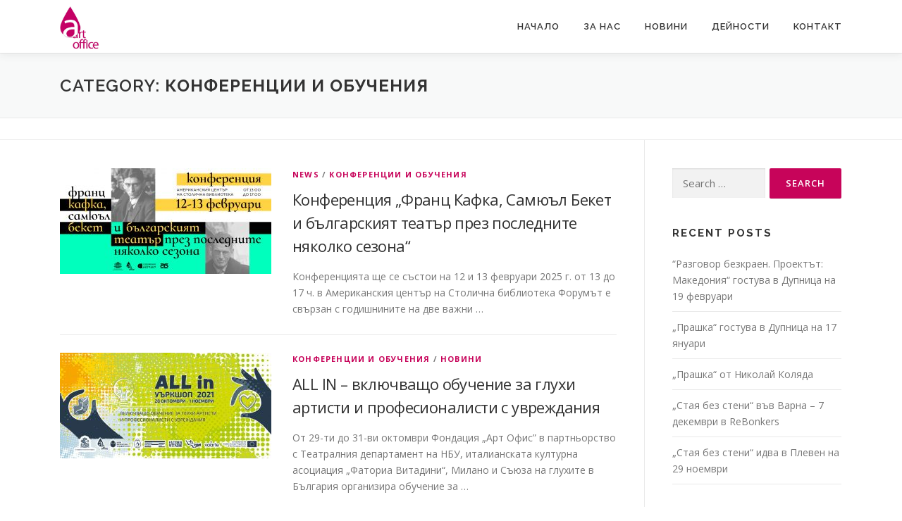

--- FILE ---
content_type: text/html; charset=UTF-8
request_url: https://artoffice.bg/category/work/conferences/
body_size: 49590
content:
<!DOCTYPE html>
<html lang="en-US">
<head>
<meta charset="UTF-8">
<meta name="viewport" content="width=device-width, initial-scale=1">
<link rel="profile" href="http://gmpg.org/xfn/11">
<meta name='robots' content='index, follow, max-image-preview:large, max-snippet:-1, max-video-preview:-1' />

<!-- Google Tag Manager for WordPress by gtm4wp.com -->
<script data-cfasync="false" data-pagespeed-no-defer>
	var gtm4wp_datalayer_name = "dataLayer";
	var dataLayer = dataLayer || [];
</script>
<!-- End Google Tag Manager for WordPress by gtm4wp.com -->
	<!-- This site is optimized with the Yoast SEO plugin v20.5 - https://yoast.com/wordpress/plugins/seo/ -->
	<title>Конференции и обучения Archives - Фондация &quot;Арт Офис&quot;</title>
	<link rel="canonical" href="http://artoffice.bg/category/work/conferences/" />
	<link rel="next" href="http://artoffice.bg/category/work/conferences/page/2/" />
	<meta property="og:locale" content="en_US" />
	<meta property="og:type" content="article" />
	<meta property="og:title" content="Конференции и обучения Archives - Фондация &quot;Арт Офис&quot;" />
	<meta property="og:url" content="http://artoffice.bg/category/work/conferences/" />
	<meta property="og:site_name" content="Фондация &quot;Арт Офис&quot;" />
	<meta name="twitter:card" content="summary_large_image" />
	<script type="application/ld+json" class="yoast-schema-graph">{"@context":"https://schema.org","@graph":[{"@type":"CollectionPage","@id":"http://artoffice.bg/category/work/conferences/","url":"http://artoffice.bg/category/work/conferences/","name":"Конференции и обучения Archives - Фондация &quot;Арт Офис&quot;","isPartOf":{"@id":"http://artoffice.bg/#website"},"primaryImageOfPage":{"@id":"http://artoffice.bg/category/work/conferences/#primaryimage"},"image":{"@id":"http://artoffice.bg/category/work/conferences/#primaryimage"},"thumbnailUrl":"https://artoffice.bg/wp-content/uploads/2025/02/Kafka-Beket.jpg","breadcrumb":{"@id":"http://artoffice.bg/category/work/conferences/#breadcrumb"},"inLanguage":"en-US"},{"@type":"ImageObject","inLanguage":"en-US","@id":"http://artoffice.bg/category/work/conferences/#primaryimage","url":"https://artoffice.bg/wp-content/uploads/2025/02/Kafka-Beket.jpg","contentUrl":"https://artoffice.bg/wp-content/uploads/2025/02/Kafka-Beket.jpg","width":1920,"height":1005},{"@type":"BreadcrumbList","@id":"http://artoffice.bg/category/work/conferences/#breadcrumb","itemListElement":[{"@type":"ListItem","position":1,"name":"Home","item":"http://artoffice.bg/"},{"@type":"ListItem","position":2,"name":"Дейности","item":"http://artoffice.bg/category/work/"},{"@type":"ListItem","position":3,"name":"Конференции и обучения"}]},{"@type":"WebSite","@id":"http://artoffice.bg/#website","url":"http://artoffice.bg/","name":"Фондация &quot;Арт Офис&quot;","description":"","publisher":{"@id":"http://artoffice.bg/#organization"},"potentialAction":[{"@type":"SearchAction","target":{"@type":"EntryPoint","urlTemplate":"http://artoffice.bg/?s={search_term_string}"},"query-input":"required name=search_term_string"}],"inLanguage":"en-US"},{"@type":"Organization","@id":"http://artoffice.bg/#organization","name":"Фондация &quot;Арт Офис&quot;","url":"http://artoffice.bg/","logo":{"@type":"ImageObject","inLanguage":"en-US","@id":"http://artoffice.bg/#/schema/logo/image/","url":"https://artoffice.bg/wp-content/uploads/2014/08/art-office-logo.jpg","contentUrl":"https://artoffice.bg/wp-content/uploads/2014/08/art-office-logo.jpg","width":336,"height":367,"caption":"Фондация &quot;Арт Офис&quot;"},"image":{"@id":"http://artoffice.bg/#/schema/logo/image/"}}]}</script>
	<!-- / Yoast SEO plugin. -->


<link rel='dns-prefetch' href='//fonts.googleapis.com' />
<link rel="alternate" type="application/rss+xml" title="Фондация &quot;Арт Офис&quot; &raquo; Feed" href="https://artoffice.bg/feed/" />
<link rel="alternate" type="application/rss+xml" title="Фондация &quot;Арт Офис&quot; &raquo; Comments Feed" href="https://artoffice.bg/comments/feed/" />
<link rel="alternate" type="application/rss+xml" title="Фондация &quot;Арт Офис&quot; &raquo; Конференции и обучения Category Feed" href="https://artoffice.bg/category/work/conferences/feed/" />
<script type="text/javascript">
window._wpemojiSettings = {"baseUrl":"https:\/\/s.w.org\/images\/core\/emoji\/14.0.0\/72x72\/","ext":".png","svgUrl":"https:\/\/s.w.org\/images\/core\/emoji\/14.0.0\/svg\/","svgExt":".svg","source":{"concatemoji":"https:\/\/artoffice.bg\/wp-includes\/js\/wp-emoji-release.min.js?ver=6.2.8"}};
/*! This file is auto-generated */
!function(e,a,t){var n,r,o,i=a.createElement("canvas"),p=i.getContext&&i.getContext("2d");function s(e,t){p.clearRect(0,0,i.width,i.height),p.fillText(e,0,0);e=i.toDataURL();return p.clearRect(0,0,i.width,i.height),p.fillText(t,0,0),e===i.toDataURL()}function c(e){var t=a.createElement("script");t.src=e,t.defer=t.type="text/javascript",a.getElementsByTagName("head")[0].appendChild(t)}for(o=Array("flag","emoji"),t.supports={everything:!0,everythingExceptFlag:!0},r=0;r<o.length;r++)t.supports[o[r]]=function(e){if(p&&p.fillText)switch(p.textBaseline="top",p.font="600 32px Arial",e){case"flag":return s("\ud83c\udff3\ufe0f\u200d\u26a7\ufe0f","\ud83c\udff3\ufe0f\u200b\u26a7\ufe0f")?!1:!s("\ud83c\uddfa\ud83c\uddf3","\ud83c\uddfa\u200b\ud83c\uddf3")&&!s("\ud83c\udff4\udb40\udc67\udb40\udc62\udb40\udc65\udb40\udc6e\udb40\udc67\udb40\udc7f","\ud83c\udff4\u200b\udb40\udc67\u200b\udb40\udc62\u200b\udb40\udc65\u200b\udb40\udc6e\u200b\udb40\udc67\u200b\udb40\udc7f");case"emoji":return!s("\ud83e\udef1\ud83c\udffb\u200d\ud83e\udef2\ud83c\udfff","\ud83e\udef1\ud83c\udffb\u200b\ud83e\udef2\ud83c\udfff")}return!1}(o[r]),t.supports.everything=t.supports.everything&&t.supports[o[r]],"flag"!==o[r]&&(t.supports.everythingExceptFlag=t.supports.everythingExceptFlag&&t.supports[o[r]]);t.supports.everythingExceptFlag=t.supports.everythingExceptFlag&&!t.supports.flag,t.DOMReady=!1,t.readyCallback=function(){t.DOMReady=!0},t.supports.everything||(n=function(){t.readyCallback()},a.addEventListener?(a.addEventListener("DOMContentLoaded",n,!1),e.addEventListener("load",n,!1)):(e.attachEvent("onload",n),a.attachEvent("onreadystatechange",function(){"complete"===a.readyState&&t.readyCallback()})),(e=t.source||{}).concatemoji?c(e.concatemoji):e.wpemoji&&e.twemoji&&(c(e.twemoji),c(e.wpemoji)))}(window,document,window._wpemojiSettings);
</script>
<style type="text/css">
img.wp-smiley,
img.emoji {
	display: inline !important;
	border: none !important;
	box-shadow: none !important;
	height: 1em !important;
	width: 1em !important;
	margin: 0 0.07em !important;
	vertical-align: -0.1em !important;
	background: none !important;
	padding: 0 !important;
}
</style>
	<link rel='stylesheet' id='wp-block-library-css' href='https://artoffice.bg/wp-includes/css/dist/block-library/style.min.css?ver=6.2.8' type='text/css' media='all' />
<style id='wp-block-library-theme-inline-css' type='text/css'>
.wp-block-audio figcaption{color:#555;font-size:13px;text-align:center}.is-dark-theme .wp-block-audio figcaption{color:hsla(0,0%,100%,.65)}.wp-block-audio{margin:0 0 1em}.wp-block-code{border:1px solid #ccc;border-radius:4px;font-family:Menlo,Consolas,monaco,monospace;padding:.8em 1em}.wp-block-embed figcaption{color:#555;font-size:13px;text-align:center}.is-dark-theme .wp-block-embed figcaption{color:hsla(0,0%,100%,.65)}.wp-block-embed{margin:0 0 1em}.blocks-gallery-caption{color:#555;font-size:13px;text-align:center}.is-dark-theme .blocks-gallery-caption{color:hsla(0,0%,100%,.65)}.wp-block-image figcaption{color:#555;font-size:13px;text-align:center}.is-dark-theme .wp-block-image figcaption{color:hsla(0,0%,100%,.65)}.wp-block-image{margin:0 0 1em}.wp-block-pullquote{border-bottom:4px solid;border-top:4px solid;color:currentColor;margin-bottom:1.75em}.wp-block-pullquote cite,.wp-block-pullquote footer,.wp-block-pullquote__citation{color:currentColor;font-size:.8125em;font-style:normal;text-transform:uppercase}.wp-block-quote{border-left:.25em solid;margin:0 0 1.75em;padding-left:1em}.wp-block-quote cite,.wp-block-quote footer{color:currentColor;font-size:.8125em;font-style:normal;position:relative}.wp-block-quote.has-text-align-right{border-left:none;border-right:.25em solid;padding-left:0;padding-right:1em}.wp-block-quote.has-text-align-center{border:none;padding-left:0}.wp-block-quote.is-large,.wp-block-quote.is-style-large,.wp-block-quote.is-style-plain{border:none}.wp-block-search .wp-block-search__label{font-weight:700}.wp-block-search__button{border:1px solid #ccc;padding:.375em .625em}:where(.wp-block-group.has-background){padding:1.25em 2.375em}.wp-block-separator.has-css-opacity{opacity:.4}.wp-block-separator{border:none;border-bottom:2px solid;margin-left:auto;margin-right:auto}.wp-block-separator.has-alpha-channel-opacity{opacity:1}.wp-block-separator:not(.is-style-wide):not(.is-style-dots){width:100px}.wp-block-separator.has-background:not(.is-style-dots){border-bottom:none;height:1px}.wp-block-separator.has-background:not(.is-style-wide):not(.is-style-dots){height:2px}.wp-block-table{margin:0 0 1em}.wp-block-table td,.wp-block-table th{word-break:normal}.wp-block-table figcaption{color:#555;font-size:13px;text-align:center}.is-dark-theme .wp-block-table figcaption{color:hsla(0,0%,100%,.65)}.wp-block-video figcaption{color:#555;font-size:13px;text-align:center}.is-dark-theme .wp-block-video figcaption{color:hsla(0,0%,100%,.65)}.wp-block-video{margin:0 0 1em}.wp-block-template-part.has-background{margin-bottom:0;margin-top:0;padding:1.25em 2.375em}
</style>
<link rel='stylesheet' id='classic-theme-styles-css' href='https://artoffice.bg/wp-includes/css/classic-themes.min.css?ver=6.2.8' type='text/css' media='all' />
<style id='global-styles-inline-css' type='text/css'>
body{--wp--preset--color--black: #000000;--wp--preset--color--cyan-bluish-gray: #abb8c3;--wp--preset--color--white: #ffffff;--wp--preset--color--pale-pink: #f78da7;--wp--preset--color--vivid-red: #cf2e2e;--wp--preset--color--luminous-vivid-orange: #ff6900;--wp--preset--color--luminous-vivid-amber: #fcb900;--wp--preset--color--light-green-cyan: #7bdcb5;--wp--preset--color--vivid-green-cyan: #00d084;--wp--preset--color--pale-cyan-blue: #8ed1fc;--wp--preset--color--vivid-cyan-blue: #0693e3;--wp--preset--color--vivid-purple: #9b51e0;--wp--preset--gradient--vivid-cyan-blue-to-vivid-purple: linear-gradient(135deg,rgba(6,147,227,1) 0%,rgb(155,81,224) 100%);--wp--preset--gradient--light-green-cyan-to-vivid-green-cyan: linear-gradient(135deg,rgb(122,220,180) 0%,rgb(0,208,130) 100%);--wp--preset--gradient--luminous-vivid-amber-to-luminous-vivid-orange: linear-gradient(135deg,rgba(252,185,0,1) 0%,rgba(255,105,0,1) 100%);--wp--preset--gradient--luminous-vivid-orange-to-vivid-red: linear-gradient(135deg,rgba(255,105,0,1) 0%,rgb(207,46,46) 100%);--wp--preset--gradient--very-light-gray-to-cyan-bluish-gray: linear-gradient(135deg,rgb(238,238,238) 0%,rgb(169,184,195) 100%);--wp--preset--gradient--cool-to-warm-spectrum: linear-gradient(135deg,rgb(74,234,220) 0%,rgb(151,120,209) 20%,rgb(207,42,186) 40%,rgb(238,44,130) 60%,rgb(251,105,98) 80%,rgb(254,248,76) 100%);--wp--preset--gradient--blush-light-purple: linear-gradient(135deg,rgb(255,206,236) 0%,rgb(152,150,240) 100%);--wp--preset--gradient--blush-bordeaux: linear-gradient(135deg,rgb(254,205,165) 0%,rgb(254,45,45) 50%,rgb(107,0,62) 100%);--wp--preset--gradient--luminous-dusk: linear-gradient(135deg,rgb(255,203,112) 0%,rgb(199,81,192) 50%,rgb(65,88,208) 100%);--wp--preset--gradient--pale-ocean: linear-gradient(135deg,rgb(255,245,203) 0%,rgb(182,227,212) 50%,rgb(51,167,181) 100%);--wp--preset--gradient--electric-grass: linear-gradient(135deg,rgb(202,248,128) 0%,rgb(113,206,126) 100%);--wp--preset--gradient--midnight: linear-gradient(135deg,rgb(2,3,129) 0%,rgb(40,116,252) 100%);--wp--preset--duotone--dark-grayscale: url('#wp-duotone-dark-grayscale');--wp--preset--duotone--grayscale: url('#wp-duotone-grayscale');--wp--preset--duotone--purple-yellow: url('#wp-duotone-purple-yellow');--wp--preset--duotone--blue-red: url('#wp-duotone-blue-red');--wp--preset--duotone--midnight: url('#wp-duotone-midnight');--wp--preset--duotone--magenta-yellow: url('#wp-duotone-magenta-yellow');--wp--preset--duotone--purple-green: url('#wp-duotone-purple-green');--wp--preset--duotone--blue-orange: url('#wp-duotone-blue-orange');--wp--preset--font-size--small: 13px;--wp--preset--font-size--medium: 20px;--wp--preset--font-size--large: 36px;--wp--preset--font-size--x-large: 42px;--wp--preset--spacing--20: 0.44rem;--wp--preset--spacing--30: 0.67rem;--wp--preset--spacing--40: 1rem;--wp--preset--spacing--50: 1.5rem;--wp--preset--spacing--60: 2.25rem;--wp--preset--spacing--70: 3.38rem;--wp--preset--spacing--80: 5.06rem;--wp--preset--shadow--natural: 6px 6px 9px rgba(0, 0, 0, 0.2);--wp--preset--shadow--deep: 12px 12px 50px rgba(0, 0, 0, 0.4);--wp--preset--shadow--sharp: 6px 6px 0px rgba(0, 0, 0, 0.2);--wp--preset--shadow--outlined: 6px 6px 0px -3px rgba(255, 255, 255, 1), 6px 6px rgba(0, 0, 0, 1);--wp--preset--shadow--crisp: 6px 6px 0px rgba(0, 0, 0, 1);}:where(.is-layout-flex){gap: 0.5em;}body .is-layout-flow > .alignleft{float: left;margin-inline-start: 0;margin-inline-end: 2em;}body .is-layout-flow > .alignright{float: right;margin-inline-start: 2em;margin-inline-end: 0;}body .is-layout-flow > .aligncenter{margin-left: auto !important;margin-right: auto !important;}body .is-layout-constrained > .alignleft{float: left;margin-inline-start: 0;margin-inline-end: 2em;}body .is-layout-constrained > .alignright{float: right;margin-inline-start: 2em;margin-inline-end: 0;}body .is-layout-constrained > .aligncenter{margin-left: auto !important;margin-right: auto !important;}body .is-layout-constrained > :where(:not(.alignleft):not(.alignright):not(.alignfull)){max-width: var(--wp--style--global--content-size);margin-left: auto !important;margin-right: auto !important;}body .is-layout-constrained > .alignwide{max-width: var(--wp--style--global--wide-size);}body .is-layout-flex{display: flex;}body .is-layout-flex{flex-wrap: wrap;align-items: center;}body .is-layout-flex > *{margin: 0;}:where(.wp-block-columns.is-layout-flex){gap: 2em;}.has-black-color{color: var(--wp--preset--color--black) !important;}.has-cyan-bluish-gray-color{color: var(--wp--preset--color--cyan-bluish-gray) !important;}.has-white-color{color: var(--wp--preset--color--white) !important;}.has-pale-pink-color{color: var(--wp--preset--color--pale-pink) !important;}.has-vivid-red-color{color: var(--wp--preset--color--vivid-red) !important;}.has-luminous-vivid-orange-color{color: var(--wp--preset--color--luminous-vivid-orange) !important;}.has-luminous-vivid-amber-color{color: var(--wp--preset--color--luminous-vivid-amber) !important;}.has-light-green-cyan-color{color: var(--wp--preset--color--light-green-cyan) !important;}.has-vivid-green-cyan-color{color: var(--wp--preset--color--vivid-green-cyan) !important;}.has-pale-cyan-blue-color{color: var(--wp--preset--color--pale-cyan-blue) !important;}.has-vivid-cyan-blue-color{color: var(--wp--preset--color--vivid-cyan-blue) !important;}.has-vivid-purple-color{color: var(--wp--preset--color--vivid-purple) !important;}.has-black-background-color{background-color: var(--wp--preset--color--black) !important;}.has-cyan-bluish-gray-background-color{background-color: var(--wp--preset--color--cyan-bluish-gray) !important;}.has-white-background-color{background-color: var(--wp--preset--color--white) !important;}.has-pale-pink-background-color{background-color: var(--wp--preset--color--pale-pink) !important;}.has-vivid-red-background-color{background-color: var(--wp--preset--color--vivid-red) !important;}.has-luminous-vivid-orange-background-color{background-color: var(--wp--preset--color--luminous-vivid-orange) !important;}.has-luminous-vivid-amber-background-color{background-color: var(--wp--preset--color--luminous-vivid-amber) !important;}.has-light-green-cyan-background-color{background-color: var(--wp--preset--color--light-green-cyan) !important;}.has-vivid-green-cyan-background-color{background-color: var(--wp--preset--color--vivid-green-cyan) !important;}.has-pale-cyan-blue-background-color{background-color: var(--wp--preset--color--pale-cyan-blue) !important;}.has-vivid-cyan-blue-background-color{background-color: var(--wp--preset--color--vivid-cyan-blue) !important;}.has-vivid-purple-background-color{background-color: var(--wp--preset--color--vivid-purple) !important;}.has-black-border-color{border-color: var(--wp--preset--color--black) !important;}.has-cyan-bluish-gray-border-color{border-color: var(--wp--preset--color--cyan-bluish-gray) !important;}.has-white-border-color{border-color: var(--wp--preset--color--white) !important;}.has-pale-pink-border-color{border-color: var(--wp--preset--color--pale-pink) !important;}.has-vivid-red-border-color{border-color: var(--wp--preset--color--vivid-red) !important;}.has-luminous-vivid-orange-border-color{border-color: var(--wp--preset--color--luminous-vivid-orange) !important;}.has-luminous-vivid-amber-border-color{border-color: var(--wp--preset--color--luminous-vivid-amber) !important;}.has-light-green-cyan-border-color{border-color: var(--wp--preset--color--light-green-cyan) !important;}.has-vivid-green-cyan-border-color{border-color: var(--wp--preset--color--vivid-green-cyan) !important;}.has-pale-cyan-blue-border-color{border-color: var(--wp--preset--color--pale-cyan-blue) !important;}.has-vivid-cyan-blue-border-color{border-color: var(--wp--preset--color--vivid-cyan-blue) !important;}.has-vivid-purple-border-color{border-color: var(--wp--preset--color--vivid-purple) !important;}.has-vivid-cyan-blue-to-vivid-purple-gradient-background{background: var(--wp--preset--gradient--vivid-cyan-blue-to-vivid-purple) !important;}.has-light-green-cyan-to-vivid-green-cyan-gradient-background{background: var(--wp--preset--gradient--light-green-cyan-to-vivid-green-cyan) !important;}.has-luminous-vivid-amber-to-luminous-vivid-orange-gradient-background{background: var(--wp--preset--gradient--luminous-vivid-amber-to-luminous-vivid-orange) !important;}.has-luminous-vivid-orange-to-vivid-red-gradient-background{background: var(--wp--preset--gradient--luminous-vivid-orange-to-vivid-red) !important;}.has-very-light-gray-to-cyan-bluish-gray-gradient-background{background: var(--wp--preset--gradient--very-light-gray-to-cyan-bluish-gray) !important;}.has-cool-to-warm-spectrum-gradient-background{background: var(--wp--preset--gradient--cool-to-warm-spectrum) !important;}.has-blush-light-purple-gradient-background{background: var(--wp--preset--gradient--blush-light-purple) !important;}.has-blush-bordeaux-gradient-background{background: var(--wp--preset--gradient--blush-bordeaux) !important;}.has-luminous-dusk-gradient-background{background: var(--wp--preset--gradient--luminous-dusk) !important;}.has-pale-ocean-gradient-background{background: var(--wp--preset--gradient--pale-ocean) !important;}.has-electric-grass-gradient-background{background: var(--wp--preset--gradient--electric-grass) !important;}.has-midnight-gradient-background{background: var(--wp--preset--gradient--midnight) !important;}.has-small-font-size{font-size: var(--wp--preset--font-size--small) !important;}.has-medium-font-size{font-size: var(--wp--preset--font-size--medium) !important;}.has-large-font-size{font-size: var(--wp--preset--font-size--large) !important;}.has-x-large-font-size{font-size: var(--wp--preset--font-size--x-large) !important;}
.wp-block-navigation a:where(:not(.wp-element-button)){color: inherit;}
:where(.wp-block-columns.is-layout-flex){gap: 2em;}
.wp-block-pullquote{font-size: 1.5em;line-height: 1.6;}
</style>
<link rel='stylesheet' id='onepress-fonts-css' href='https://fonts.googleapis.com/css?family=Raleway%3A400%2C500%2C600%2C700%2C300%2C100%2C800%2C900%7COpen+Sans%3A400%2C300%2C300italic%2C400italic%2C600%2C600italic%2C700%2C700italic&#038;subset=latin%2Clatin-ext&#038;display=swap&#038;ver=2.3.4' type='text/css' media='all' />
<link rel='stylesheet' id='onepress-animate-css' href='https://artoffice.bg/wp-content/themes/onepress/assets/css/animate.min.css?ver=2.3.4' type='text/css' media='all' />
<link rel='stylesheet' id='onepress-fa-css' href='https://artoffice.bg/wp-content/themes/onepress/assets/css/font-awesome.min.css?ver=4.7.0' type='text/css' media='all' />
<link rel='stylesheet' id='onepress-bootstrap-css' href='https://artoffice.bg/wp-content/themes/onepress/assets/css/bootstrap.min.css?ver=2.3.4' type='text/css' media='all' />
<link rel='stylesheet' id='onepress-style-css' href='https://artoffice.bg/wp-content/themes/onepress/style.css?ver=6.2.8' type='text/css' media='all' />
<style id='onepress-style-inline-css' type='text/css'>
.site-logo-div img{height:60px;width:auto}#main .video-section section.hero-slideshow-wrapper{background:transparent}.hero-slideshow-wrapper:after{position:absolute;top:0px;left:0px;width:100%;height:100%;background-color:rgba(0,0,0,0.3);display:block;content:""}.body-desktop .parallax-hero .hero-slideshow-wrapper:after{display:none!important}#parallax-hero>.parallax-bg::before{background-color:rgba(0,0,0,0.3);opacity:1}.body-desktop .parallax-hero .hero-slideshow-wrapper:after{display:none!important}a,.screen-reader-text:hover,.screen-reader-text:active,.screen-reader-text:focus,.header-social a,.onepress-menu a:hover,.onepress-menu ul li a:hover,.onepress-menu li.onepress-current-item>a,.onepress-menu ul li.current-menu-item>a,.onepress-menu>li a.menu-actived,.onepress-menu.onepress-menu-mobile li.onepress-current-item>a,.site-footer a,.site-footer .footer-social a:hover,.site-footer .btt a:hover,.highlight,#comments .comment .comment-wrapper .comment-meta .comment-time:hover,#comments .comment .comment-wrapper .comment-meta .comment-reply-link:hover,#comments .comment .comment-wrapper .comment-meta .comment-edit-link:hover,.btn-theme-primary-outline,.sidebar .widget a:hover,.section-services .service-item .service-image i,.counter_item .counter__number,.team-member .member-thumb .member-profile a:hover,.icon-background-default{color:#c7045a}input[type="reset"],input[type="submit"],input[type="submit"],input[type="reset"]:hover,input[type="submit"]:hover,input[type="submit"]:hover .nav-links a:hover,.btn-theme-primary,.btn-theme-primary-outline:hover,.section-testimonials .card-theme-primary,.woocommerce #respond input#submit,.woocommerce a.button,.woocommerce button.button,.woocommerce input.button,.woocommerce button.button.alt,.pirate-forms-submit-button,.pirate-forms-submit-button:hover,input[type="reset"],input[type="submit"],input[type="submit"],.pirate-forms-submit-button,.contact-form div.wpforms-container-full .wpforms-form .wpforms-submit,.contact-form div.wpforms-container-full .wpforms-form .wpforms-submit:hover,.nav-links a:hover,.nav-links a.current,.nav-links .page-numbers:hover,.nav-links .page-numbers.current{background:#c7045a}.btn-theme-primary-outline,.btn-theme-primary-outline:hover,.pricing__item:hover,.section-testimonials .card-theme-primary,.entry-content blockquote{border-color:#c7045a}#footer-widgets{}.gallery-carousel .g-item{padding:0px 1px}.gallery-carousel-wrap{margin-left:-1px;margin-right:-1px}.gallery-grid .g-item,.gallery-masonry .g-item .inner{padding:1px}.gallery-grid-wrap,.gallery-masonry-wrap{margin-left:-1px;margin-right:-1px}.gallery-justified-wrap{margin-left:-2px;margin-right:-2px}
</style>
<link rel='stylesheet' id='onepress-gallery-lightgallery-css' href='https://artoffice.bg/wp-content/themes/onepress/assets/css/lightgallery.css?ver=6.2.8' type='text/css' media='all' />
<link rel='stylesheet' id='onepress-plus-style-css' href='https://artoffice.bg/wp-content/plugins/onepress-plus/onepress-plus.css?ver=2.3.6' type='text/css' media='all' />
<script type='text/javascript' src='https://artoffice.bg/wp-includes/js/jquery/jquery.min.js?ver=3.6.4' id='jquery-core-js'></script>
<script type='text/javascript' src='https://artoffice.bg/wp-includes/js/jquery/jquery-migrate.min.js?ver=3.4.0' id='jquery-migrate-js'></script>
<link rel="https://api.w.org/" href="https://artoffice.bg/wp-json/" /><link rel="alternate" type="application/json" href="https://artoffice.bg/wp-json/wp/v2/categories/142" /><link rel="EditURI" type="application/rsd+xml" title="RSD" href="https://artoffice.bg/xmlrpc.php?rsd" />
<link rel="wlwmanifest" type="application/wlwmanifest+xml" href="https://artoffice.bg/wp-includes/wlwmanifest.xml" />
<meta name="generator" content="WordPress 6.2.8" />

<!-- Google Tag Manager for WordPress by gtm4wp.com -->
<!-- GTM Container placement set to automatic -->
<script data-cfasync="false" data-pagespeed-no-defer type="text/javascript">
	var dataLayer_content = {"pagePostType":"post","pagePostType2":"category-post","pageCategory":["news-en","conferences"]};
	dataLayer.push( dataLayer_content );
</script>
<script data-cfasync="false">
(function(w,d,s,l,i){w[l]=w[l]||[];w[l].push({'gtm.start':
new Date().getTime(),event:'gtm.js'});var f=d.getElementsByTagName(s)[0],
j=d.createElement(s),dl=l!='dataLayer'?'&l='+l:'';j.async=true;j.src=
'//www.googletagmanager.com/gtm.'+'js?id='+i+dl;f.parentNode.insertBefore(j,f);
})(window,document,'script','dataLayer','GTM-55J24K7');
</script>
<!-- End Google Tag Manager -->
<!-- End Google Tag Manager for WordPress by gtm4wp.com -->		<style type="text/css" id="wp-custom-css">
			.sId0Ce {
	font-size: smaller;
	color: white;
}

.Esexse {
	font-size: smaller;
	color: #fff!important;
}		</style>
		<style class="wp-typography-print-styles" type="text/css">
 
  
  
  
  
  
  
 
</style></head>

<body class="archive category category-conferences category-142 wp-custom-logo group-blog site-header-sticky">
<svg xmlns="http://www.w3.org/2000/svg" viewBox="0 0 0 0" width="0" height="0" focusable="false" role="none" style="visibility: hidden; position: absolute; left: -9999px; overflow: hidden;" ><defs><filter id="wp-duotone-dark-grayscale"><feColorMatrix color-interpolation-filters="sRGB" type="matrix" values=" .299 .587 .114 0 0 .299 .587 .114 0 0 .299 .587 .114 0 0 .299 .587 .114 0 0 " /><feComponentTransfer color-interpolation-filters="sRGB" ><feFuncR type="table" tableValues="0 0.49803921568627" /><feFuncG type="table" tableValues="0 0.49803921568627" /><feFuncB type="table" tableValues="0 0.49803921568627" /><feFuncA type="table" tableValues="1 1" /></feComponentTransfer><feComposite in2="SourceGraphic" operator="in" /></filter></defs></svg><svg xmlns="http://www.w3.org/2000/svg" viewBox="0 0 0 0" width="0" height="0" focusable="false" role="none" style="visibility: hidden; position: absolute; left: -9999px; overflow: hidden;" ><defs><filter id="wp-duotone-grayscale"><feColorMatrix color-interpolation-filters="sRGB" type="matrix" values=" .299 .587 .114 0 0 .299 .587 .114 0 0 .299 .587 .114 0 0 .299 .587 .114 0 0 " /><feComponentTransfer color-interpolation-filters="sRGB" ><feFuncR type="table" tableValues="0 1" /><feFuncG type="table" tableValues="0 1" /><feFuncB type="table" tableValues="0 1" /><feFuncA type="table" tableValues="1 1" /></feComponentTransfer><feComposite in2="SourceGraphic" operator="in" /></filter></defs></svg><svg xmlns="http://www.w3.org/2000/svg" viewBox="0 0 0 0" width="0" height="0" focusable="false" role="none" style="visibility: hidden; position: absolute; left: -9999px; overflow: hidden;" ><defs><filter id="wp-duotone-purple-yellow"><feColorMatrix color-interpolation-filters="sRGB" type="matrix" values=" .299 .587 .114 0 0 .299 .587 .114 0 0 .299 .587 .114 0 0 .299 .587 .114 0 0 " /><feComponentTransfer color-interpolation-filters="sRGB" ><feFuncR type="table" tableValues="0.54901960784314 0.98823529411765" /><feFuncG type="table" tableValues="0 1" /><feFuncB type="table" tableValues="0.71764705882353 0.25490196078431" /><feFuncA type="table" tableValues="1 1" /></feComponentTransfer><feComposite in2="SourceGraphic" operator="in" /></filter></defs></svg><svg xmlns="http://www.w3.org/2000/svg" viewBox="0 0 0 0" width="0" height="0" focusable="false" role="none" style="visibility: hidden; position: absolute; left: -9999px; overflow: hidden;" ><defs><filter id="wp-duotone-blue-red"><feColorMatrix color-interpolation-filters="sRGB" type="matrix" values=" .299 .587 .114 0 0 .299 .587 .114 0 0 .299 .587 .114 0 0 .299 .587 .114 0 0 " /><feComponentTransfer color-interpolation-filters="sRGB" ><feFuncR type="table" tableValues="0 1" /><feFuncG type="table" tableValues="0 0.27843137254902" /><feFuncB type="table" tableValues="0.5921568627451 0.27843137254902" /><feFuncA type="table" tableValues="1 1" /></feComponentTransfer><feComposite in2="SourceGraphic" operator="in" /></filter></defs></svg><svg xmlns="http://www.w3.org/2000/svg" viewBox="0 0 0 0" width="0" height="0" focusable="false" role="none" style="visibility: hidden; position: absolute; left: -9999px; overflow: hidden;" ><defs><filter id="wp-duotone-midnight"><feColorMatrix color-interpolation-filters="sRGB" type="matrix" values=" .299 .587 .114 0 0 .299 .587 .114 0 0 .299 .587 .114 0 0 .299 .587 .114 0 0 " /><feComponentTransfer color-interpolation-filters="sRGB" ><feFuncR type="table" tableValues="0 0" /><feFuncG type="table" tableValues="0 0.64705882352941" /><feFuncB type="table" tableValues="0 1" /><feFuncA type="table" tableValues="1 1" /></feComponentTransfer><feComposite in2="SourceGraphic" operator="in" /></filter></defs></svg><svg xmlns="http://www.w3.org/2000/svg" viewBox="0 0 0 0" width="0" height="0" focusable="false" role="none" style="visibility: hidden; position: absolute; left: -9999px; overflow: hidden;" ><defs><filter id="wp-duotone-magenta-yellow"><feColorMatrix color-interpolation-filters="sRGB" type="matrix" values=" .299 .587 .114 0 0 .299 .587 .114 0 0 .299 .587 .114 0 0 .299 .587 .114 0 0 " /><feComponentTransfer color-interpolation-filters="sRGB" ><feFuncR type="table" tableValues="0.78039215686275 1" /><feFuncG type="table" tableValues="0 0.94901960784314" /><feFuncB type="table" tableValues="0.35294117647059 0.47058823529412" /><feFuncA type="table" tableValues="1 1" /></feComponentTransfer><feComposite in2="SourceGraphic" operator="in" /></filter></defs></svg><svg xmlns="http://www.w3.org/2000/svg" viewBox="0 0 0 0" width="0" height="0" focusable="false" role="none" style="visibility: hidden; position: absolute; left: -9999px; overflow: hidden;" ><defs><filter id="wp-duotone-purple-green"><feColorMatrix color-interpolation-filters="sRGB" type="matrix" values=" .299 .587 .114 0 0 .299 .587 .114 0 0 .299 .587 .114 0 0 .299 .587 .114 0 0 " /><feComponentTransfer color-interpolation-filters="sRGB" ><feFuncR type="table" tableValues="0.65098039215686 0.40392156862745" /><feFuncG type="table" tableValues="0 1" /><feFuncB type="table" tableValues="0.44705882352941 0.4" /><feFuncA type="table" tableValues="1 1" /></feComponentTransfer><feComposite in2="SourceGraphic" operator="in" /></filter></defs></svg><svg xmlns="http://www.w3.org/2000/svg" viewBox="0 0 0 0" width="0" height="0" focusable="false" role="none" style="visibility: hidden; position: absolute; left: -9999px; overflow: hidden;" ><defs><filter id="wp-duotone-blue-orange"><feColorMatrix color-interpolation-filters="sRGB" type="matrix" values=" .299 .587 .114 0 0 .299 .587 .114 0 0 .299 .587 .114 0 0 .299 .587 .114 0 0 " /><feComponentTransfer color-interpolation-filters="sRGB" ><feFuncR type="table" tableValues="0.098039215686275 1" /><feFuncG type="table" tableValues="0 0.66274509803922" /><feFuncB type="table" tableValues="0.84705882352941 0.41960784313725" /><feFuncA type="table" tableValues="1 1" /></feComponentTransfer><feComposite in2="SourceGraphic" operator="in" /></filter></defs></svg>
<!-- GTM Container placement set to automatic -->
<!-- Google Tag Manager (noscript) -->
				<noscript><iframe src="https://www.googletagmanager.com/ns.html?id=GTM-55J24K7" height="0" width="0" style="display:none;visibility:hidden" aria-hidden="true"></iframe></noscript>
<!-- End Google Tag Manager (noscript) --><div id="page" class="hfeed site">
	<a class="skip-link screen-reader-text" href="#content">Skip to content</a>
	<div id="header-section" class="h-on-top no-transparent">		<header id="masthead" class="site-header header-contained is-sticky no-scroll no-t h-on-top" role="banner">
			<div class="container">
				<div class="site-branding">
				<div class="site-brand-inner has-logo-img no-desc"><div class="site-logo-div"><a href="https://artoffice.bg/" class="custom-logo-link  no-t-logo" rel="home" itemprop="url"><img width="336" height="367" src="https://artoffice.bg/wp-content/uploads/2014/08/art-office-logo.jpg" class="custom-logo" alt="Фондация &quot;Арт Офис&quot;" decoding="async" loading="lazy" itemprop="logo" srcset="https://artoffice.bg/wp-content/uploads/2014/08/art-office-logo.jpg 336w, https://artoffice.bg/wp-content/uploads/2014/08/art-office-logo-274x300.jpg 274w" sizes="(max-width: 336px) 100vw, 336px" /></a></div></div>				</div>
				<div class="header-right-wrapper">
					<a href="#0" id="nav-toggle">Menu<span></span></a>
					<nav id="site-navigation" class="main-navigation" role="navigation">
						<ul class="onepress-menu">
							<li id="menu-item-1512" class="menu-item menu-item-type-post_type menu-item-object-page menu-item-home menu-item-1512"><a href="https://artoffice.bg/">Начало</a></li>
<li id="menu-item-257" class="menu-item menu-item-type-post_type menu-item-object-page menu-item-has-children menu-item-257"><a href="https://artoffice.bg/%d0%b7%d0%b0-%d0%bd%d0%b0%d1%81/">За нас</a>
<ul class="sub-menu">
	<li id="menu-item-258" class="menu-item menu-item-type-post_type menu-item-object-page menu-item-258"><a href="https://artoffice.bg/%d0%b7%d0%b0-%d0%bd%d0%b0%d1%81/%d1%86%d0%b5%d0%bb%d0%b8/">Мисия и цели</a></li>
	<li id="menu-item-261" class="menu-item menu-item-type-post_type menu-item-object-page menu-item-261"><a href="https://artoffice.bg/%d0%b7%d0%b0-%d0%bd%d0%b0%d1%81/%d0%b5%d0%ba%d0%b8%d0%bf/">Екип</a></li>
	<li id="menu-item-2010" class="menu-item menu-item-type-post_type menu-item-object-page menu-item-2010"><a href="https://artoffice.bg/%d0%b7%d0%b0-%d0%bd%d0%b0%d1%81/%d0%be%d0%b1%d1%89%d0%b0-%d0%b8%d0%bd%d1%81%d1%82%d0%b8%d1%82%d1%83%d1%86%d0%b8%d0%be%d0%bd%d0%b0%d0%bb%d0%bd%d0%b0-%d0%bf%d0%be%d0%bb%d0%b8%d1%82%d0%b8%d0%ba%d0%b0/">Обща институционална политика</a></li>
	<li id="menu-item-260" class="menu-item menu-item-type-post_type menu-item-object-page menu-item-260"><a href="https://artoffice.bg/%d0%b7%d0%b0-%d0%bd%d0%b0%d1%81/%d0%b3%d0%be%d0%b4%d0%b8%d1%88%d0%bd%d0%b8-%d0%be%d1%82%d1%87%d0%b5%d1%82%d0%b8/">Годишни отчети</a></li>
</ul>
</li>
<li id="menu-item-1331" class="menu-item menu-item-type-taxonomy menu-item-object-category menu-item-1331"><a href="https://artoffice.bg/category/news/">Новини</a></li>
<li id="menu-item-1286" class="menu-item menu-item-type-taxonomy menu-item-object-category current-category-ancestor current-menu-ancestor current-menu-parent current-category-parent menu-item-has-children menu-item-1286"><a href="https://artoffice.bg/category/work/">Дейности</a>
<ul class="sub-menu">
	<li id="menu-item-1287" class="menu-item menu-item-type-taxonomy menu-item-object-category menu-item-1287"><a href="https://artoffice.bg/category/work/events/">Фестивали и събития</a></li>
	<li id="menu-item-1328" class="menu-item menu-item-type-taxonomy menu-item-object-category current-menu-item menu-item-1328"><a href="https://artoffice.bg/category/work/conferences/" aria-current="page">Конференции и обучения</a></li>
</ul>
</li>
<li id="menu-item-2008" class="menu-item menu-item-type-custom menu-item-object-custom menu-item-home menu-item-2008"><a href="http://artoffice.bg/#contact">Контакт</a></li>
						</ul>
					</nav>
					
				</div>
			</div>
		</header>
		</div>
	<div id="content" class="site-content">

		<div class="page-header">
			<div class="container">
				<h1 class="page-title">Category: <span>Конференции и обучения</span></h1>							</div>
		</div>

		        <div class="breadcrumbs">
			<div class="container">
                        </div>
        </div>
        
		<div id="content-inside" class="container right-sidebar">
			<div id="primary" class="content-area">
				<main id="main" class="site-main" role="main">

				
										
						<article id="post-2153" class="list-article clearfix post-2153 post type-post status-publish format-standard has-post-thumbnail hentry category-news-en category-conferences">
		<div class="list-article-thumb">
		<a href="https://artoffice.bg/beckett-kafka-conference-12-13-february/">
			<img width="300" height="150" src="https://artoffice.bg/wp-content/uploads/2025/02/Kafka-Beket-300x150.jpg" class="attachment-onepress-blog-small size-onepress-blog-small wp-post-image" alt="" decoding="async" />		</a>
	</div>
	
	<div class="list-article-content">
					<div class="list-article-meta">
				<a href="https://artoffice.bg/category/news-en/" rel="category tag">News</a> / <a href="https://artoffice.bg/category/work/conferences/" rel="category tag">Конференции и обучения</a>			</div>
						<header class="entry-header">
			<h2 class="entry-title"><a href="https://artoffice.bg/beckett-kafka-conference-12-13-february/" rel="bookmark">Конференция „Франц Кафка, Самюъл Бекет и българският театър през последните няколко сезона“</a></h2>		</header>
						<div class="entry-excerpt">
			<p>Конференцията ще се състои на 12 и 13 февруари 2025 г. от 13 до 17 ч. в Американския център на Столична библиотека Форумът е свързан с годишнините на две важни &#8230;</p>
		</div>
					</div>

</article>

					
						<article id="post-1850" class="list-article clearfix post-1850 post type-post status-publish format-standard has-post-thumbnail hentry category-conferences category-news">
		<div class="list-article-thumb">
		<a href="https://artoffice.bg/all-in/">
			<img width="300" height="150" src="https://artoffice.bg/wp-content/uploads/2022/02/248206468_4231002350331664_2887372276912443447_n-300x150.jpg" class="attachment-onepress-blog-small size-onepress-blog-small wp-post-image" alt="" decoding="async" loading="lazy" />		</a>
	</div>
	
	<div class="list-article-content">
					<div class="list-article-meta">
				<a href="https://artoffice.bg/category/work/conferences/" rel="category tag">Конференции и обучения</a> / <a href="https://artoffice.bg/category/news/" rel="category tag">Новини</a>			</div>
						<header class="entry-header">
			<h2 class="entry-title"><a href="https://artoffice.bg/all-in/" rel="bookmark">ALL IN &#8211; включващо обучение за глухи артисти и професионалисти с увреждания</a></h2>		</header>
						<div class="entry-excerpt">
			<p>От 29-ти до 31-ви октомври Фондация „Арт Офис” в партньорство с Театралния департамент на НБУ, италианската културна асоциация „Фаториа Витадини“, Милано и Съюза на глухите в България организира обучение за &#8230;</p>
		</div>
					</div>

</article>

					
						<article id="post-1808" class="list-article clearfix post-1808 post type-post status-publish format-standard has-post-thumbnail hentry category-conferences category-news">
		<div class="list-article-thumb">
		<a href="https://artoffice.bg/marketing-access/">
			<img width="300" height="150" src="https://artoffice.bg/wp-content/uploads/2021/01/digitalen-dostap-300x150.jpg" class="attachment-onepress-blog-small size-onepress-blog-small wp-post-image" alt="" decoding="async" loading="lazy" />		</a>
	</div>
	
	<div class="list-article-content">
					<div class="list-article-meta">
				<a href="https://artoffice.bg/category/work/conferences/" rel="category tag">Конференции и обучения</a> / <a href="https://artoffice.bg/category/news/" rel="category tag">Новини</a>			</div>
						<header class="entry-header">
			<h2 class="entry-title"><a href="https://artoffice.bg/marketing-access/" rel="bookmark">Дигитален Достъп: Обучение по дигитален маркетинг за независими артисти</a></h2>		</header>
						<div class="entry-excerpt">
			<p>4.67 милиона българи са онлайн. 84% от тях използват социалните мрежи &#8211; за среща с близките си, за следене на новини, както и за да се чувстват по-близо до любимите &#8230;</p>
		</div>
					</div>

</article>

					
						<article id="post-1219" class="list-article clearfix post-1219 post type-post status-publish format-standard has-post-thumbnail hentry category-conferences tag-art tag-art-office tag-conference tag-serdica">
		<div class="list-article-thumb">
		<a href="https://artoffice.bg/%d0%be%d0%b1%d0%b5%d0%b4%d0%b8%d0%bd%d0%b5%d0%bd%d0%b8-%d1%87%d1%80%d0%b5%d0%b7-%d0%b8%d0%b7%d0%ba%d1%83%d1%81%d1%82%d0%b2%d0%be-%d1%81%d1%80%d0%b5%d1%89%d0%b0-%d0%bd%d0%b0-%d1%80%d0%b0%d0%b7%d0%bb/">
			<img width="107" height="150" src="https://artoffice.bg/wp-content/uploads/2019/03/Obedineni-poster-50x70.jpg" class="attachment-onepress-blog-small size-onepress-blog-small wp-post-image" alt="" decoding="async" loading="lazy" srcset="https://artoffice.bg/wp-content/uploads/2019/03/Obedineni-poster-50x70.jpg 1535w, https://artoffice.bg/wp-content/uploads/2019/03/Obedineni-poster-50x70-214x300.jpg 214w, https://artoffice.bg/wp-content/uploads/2019/03/Obedineni-poster-50x70-733x1024.jpg 733w" sizes="(max-width: 107px) 100vw, 107px" />		</a>
	</div>
	
	<div class="list-article-content">
					<div class="list-article-meta">
				<a href="https://artoffice.bg/category/work/conferences/" rel="category tag">Конференции и обучения</a>			</div>
						<header class="entry-header">
			<h2 class="entry-title"><a href="https://artoffice.bg/%d0%be%d0%b1%d0%b5%d0%b4%d0%b8%d0%bd%d0%b5%d0%bd%d0%b8-%d1%87%d1%80%d0%b5%d0%b7-%d0%b8%d0%b7%d0%ba%d1%83%d1%81%d1%82%d0%b2%d0%be-%d1%81%d1%80%d0%b5%d1%89%d0%b0-%d0%bd%d0%b0-%d1%80%d0%b0%d0%b7%d0%bb/" rel="bookmark">Обединени чрез изкуство: среща на различните общности</a></h2>		</header>
						<div class="entry-excerpt">
			<p>Конференция в рамките на проекта „Обединени чрез изкуство“ Дати: 15 и 16 март Час: 10:00 – 17:00 ч.Място: Галерия „Сердика“, Женски пазар Модератори: Яна Генова и Нели Стоева На 15 &#8230;</p>
		</div>
					</div>

</article>

					
						<article id="post-783" class="list-article clearfix post-783 post type-post status-publish format-standard hentry category-conferences category-news">
		<div class="list-article-thumb">
		<a href="https://artoffice.bg/eepap/">
			<img alt="" src="https://artoffice.bg/wp-content/themes/onepress/assets/images/placholder2.png" width="300" height="150">		</a>
	</div>
	
	<div class="list-article-content">
					<div class="list-article-meta">
				<a href="https://artoffice.bg/category/work/conferences/" rel="category tag">Конференции и обучения</a> / <a href="https://artoffice.bg/category/news/" rel="category tag">Новини</a>			</div>
						<header class="entry-header">
			<h2 class="entry-title"><a href="https://artoffice.bg/eepap/" rel="bookmark">Източно европейската платформа за изпълнителски изкуства (ЕЕРАР)</a></h2>		</header>
						<div class="entry-excerpt">
			<p>София бе домакин на международна конференция по проблемите на изкуството в градска среда, която се проведе от 26 до 29 септември 2013. Събитието се организира от Фондация „Арт Офис” и &#8230;</p>
		</div>
					</div>

</article>

					
					
	<nav class="navigation posts-navigation" aria-label="Posts">
		<h2 class="screen-reader-text">Posts navigation</h2>
		<div class="nav-links"><div class="nav-previous"><a href="https://artoffice.bg/category/work/conferences/page/2/" >Older posts</a></div></div>
	</nav>
				
				</main>
			</div>

                            
<div id="secondary" class="widget-area sidebar" role="complementary">
	<aside id="search-1" class="widget widget_search"><form role="search" method="get" class="search-form" action="https://artoffice.bg/">
				<label>
					<span class="screen-reader-text">Search for:</span>
					<input type="search" class="search-field" placeholder="Search &hellip;" value="" name="s" />
				</label>
				<input type="submit" class="search-submit" value="Search" />
			</form></aside>
		<aside id="recent-posts-2" class="widget widget_recent_entries">
		<h2 class="widget-title">Recent Posts</h2>
		<ul>
											<li>
					<a href="https://artoffice.bg/macedonia-19fev-dupnica/">&#8220;Разговор безкраен. Проектът: Македония“ гостува в Дупница на 19 февруари</a>
									</li>
											<li>
					<a href="https://artoffice.bg/prashka-dupnica-17jan/">„Прашка“ гостува в Дупница на 17 януари</a>
									</li>
											<li>
					<a href="https://artoffice.bg/prashka-15dec/">„Прашка“ от Николай Коляда</a>
									</li>
											<li>
					<a href="https://artoffice.bg/room-without-walls-7dec/">„Стая без стени“ във Варна – 7 декември в ReBonkers</a>
									</li>
											<li>
					<a href="https://artoffice.bg/room-without-walls-29nov/">„Стая без стени“ идва в Плевен на 29 ноември</a>
									</li>
					</ul>

		</aside><aside id="media_image-2" class="widget widget_media_image"><img width="300" height="162" src="https://artoffice.bg/wp-content/uploads/2017/01/ietm-logo1-300x162.jpg" class="image wp-image-912  attachment-medium size-medium" alt="" decoding="async" loading="lazy" style="max-width: 100%; height: auto;" srcset="https://artoffice.bg/wp-content/uploads/2017/01/ietm-logo1-300x162.jpg 300w, https://artoffice.bg/wp-content/uploads/2017/01/ietm-logo1.jpg 906w" sizes="(max-width: 300px) 100vw, 300px" /></aside></div>
            
		</div>
	</div>

	<footer id="colophon" class="site-footer" role="contentinfo">
				
		<div class="site-info">
			<div class="container">
									<div class="btt">
						<a class="back-to-top" href="#page" title="Back To Top"><i class="fa fa-angle-double-up wow flash" data-wow-duration="2s"></i></a>
					</div>
								Copyright &copy; 2026 Фондация &quot;Арт Офис&quot;<span class="sep"> &ndash; </span><a href="https://www.famethemes.com/themes/onepress">OnePress</a> theme by FameThemes			</div>
		</div>

	</footer>
	</div>


<script type='text/javascript' src='https://artoffice.bg/wp-content/plugins/duracelltomi-google-tag-manager/js/gtm4wp-form-move-tracker.js?ver=1.16.2' id='gtm4wp-form-move-tracker-js'></script>
<script type='text/javascript' src='https://artoffice.bg/wp-content/themes/onepress/assets/js/isotope.pkgd.min.js?ver=2.3.4' id='onepress-gallery-masonry-js'></script>
<script type='text/javascript' id='onepress-theme-js-extra'>
/* <![CDATA[ */
var onepress_js_settings = {"onepress_disable_animation":"","onepress_disable_sticky_header":"","onepress_vertical_align_menu":"","hero_animation":"flipInX","hero_speed":"5000","hero_fade":"750","submenu_width":"0","hero_duration":"5000","hero_disable_preload":"","disabled_google_font":"","is_home":"","gallery_enable":"1","is_rtl":"","parallax_speed":"0.5"};
/* ]]> */
</script>
<script type='text/javascript' src='https://artoffice.bg/wp-content/themes/onepress/assets/js/theme-all.js?ver=2.3.4' id='onepress-theme-js'></script>
<script type='text/javascript' src='https://artoffice.bg/wp-content/themes/onepress/assets/js/owl.carousel.min.js?ver=6.2.8' id='onepress-gallery-carousel-js'></script>
<script type='text/javascript' src='https://artoffice.bg/wp-content/plugins/onepress-plus/assets/js/slider.js?ver=6.2.8' id='onepress-plus-slider-js'></script>
<script type='text/javascript' id='onepress-plus-js-extra'>
/* <![CDATA[ */
var OnePress_Plus = {"ajax_url":"https:\/\/artoffice.bg\/wp-admin\/admin-ajax.php","browser_warning":" Your browser does not support the video tag. I suggest you upgrade your browser."};
/* ]]> */
</script>
<script type='text/javascript' src='https://artoffice.bg/wp-content/plugins/onepress-plus/assets/js/onepress-plus.js?ver=2.3.6' id='onepress-plus-js'></script>

</body>
</html>

<!-- Dynamic page generated in 0.565 seconds. -->
<!-- Cached page generated by WP-Super-Cache on 2026-01-21 04:10:55 -->

<!-- super cache -->

--- FILE ---
content_type: text/plain
request_url: https://www.google-analytics.com/j/collect?v=1&_v=j102&a=1997150628&t=pageview&_s=1&dl=https%3A%2F%2Fartoffice.bg%2Fcategory%2Fwork%2Fconferences%2F&ul=en-us%40posix&dt=%D0%9A%D0%BE%D0%BD%D1%84%D0%B5%D1%80%D0%B5%D0%BD%D1%86%D0%B8%D0%B8%20%D0%B8%20%D0%BE%D0%B1%D1%83%D1%87%D0%B5%D0%BD%D0%B8%D1%8F%20Archives%20-%20%D0%A4%D0%BE%D0%BD%D0%B4%D0%B0%D1%86%D0%B8%D1%8F%20%22%D0%90%D1%80%D1%82%20%D0%9E%D1%84%D0%B8%D1%81%22&sr=1280x720&vp=1280x720&_u=YEBAAEABAAAAACAAI~&jid=268531085&gjid=1046085554&cid=204503569.1768970097&tid=UA-150835765-1&_gid=699558848.1768970097&_r=1&_slc=1&gtm=45He61g1n8155J24K7v813283552za200zd813283552&gcd=13l3l3l3l1l1&dma=0&tag_exp=102015666~103116026~103200004~104527907~104528501~104684208~104684211~105391252~115938466~115938469~116988316~117041588&z=565940217
body_size: -450
content:
2,cG-RLP868CZJ3